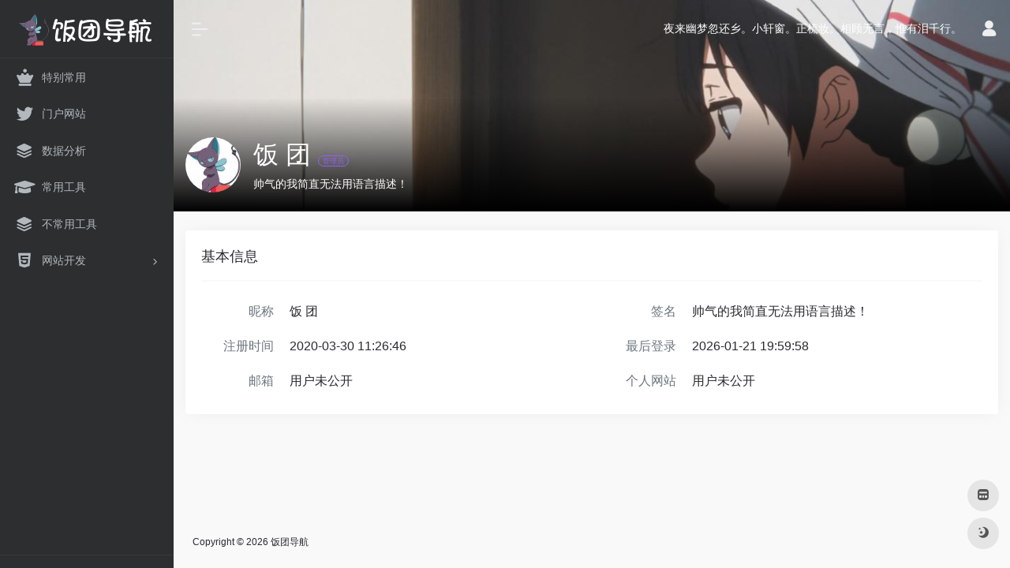

--- FILE ---
content_type: text/html; charset=UTF-8
request_url: https://zhzx.work/archives/author/1
body_size: 7885
content:
<!DOCTYPE html>
<html lang="zh-CN" class="io-white-mode">
<head> 
<script>
    var default_c = "io-white-mode";
    var night = document.cookie.replace(/(?:(?:^|.*;\s*)io_night_mode\s*\=\s*([^;]*).*$)|^.*$/, "$1"); 
    try {
        if (night === "0" || (!night && window.matchMedia("(prefers-color-scheme: dark)").matches)) {
            document.documentElement.classList.add("io-black-mode");
            document.documentElement.classList.remove(default_c);
        } else {
            document.documentElement.classList.remove("io-black-mode");
            document.documentElement.classList.add(default_c);
        }
    } catch (_) {}
</script><meta charset="UTF-8">
<meta name="renderer" content="webkit"/>
<meta name="force-rendering" content="webkit"/>
<meta http-equiv="X-UA-Compatible" content="IE=edge, chrome=1">
<meta name="viewport" content="width=device-width, initial-scale=1.0, minimum-scale=1.0, maximum-scale=1.0, user-scalable=no">
<title>饭 团 | 饭团导航</title>
<meta name="theme-color" content="#f9f9f9" />
<meta name="keywords" content="饭 团,饭团导航" />
<meta name="description" content="帅气的我简直无法用语言描述！" />
<meta property="og:type" content="article">
<meta property="og:url" content="https://zhzx.work"/> 
<meta property="og:title" content="饭 团 | 饭团导航">
<meta property="og:description" content="帅气的我简直无法用语言描述！">
<meta property="og:image" content="http://zhzx.work/wp-content/uploads/2021/01/守护者png.png">
<meta property="og:site_name" content="饭团导航">
<link rel="shortcut icon" href="https://wordpress-nav-oss.oss-cn-shanghai.aliyuncs.com/images/linkico/%E5%AE%88%E6%8A%A4%E8%80%85png.png">
<link rel="apple-touch-icon" href="https://wordpress-nav-oss.oss-cn-shanghai.aliyuncs.com/images/linkico/%E9%A5%AD%E5%9B%A2_%E5%9B%BE%E6%A0%87_%E9%80%8F%E6%98%8E-%E5%B0%8F%E5%9B%BE.png">
<!--[if IE]><script src="https://zhzx.work/wp-content/themes/onenav/js/html5.min.js"></script><![endif]-->
<meta name='robots' content='max-image-preview:large' />
<link rel='stylesheet' id='wp-block-library-css' href='https://zhzx.work/wp-includes/css/dist/block-library/style.min.css?ver=6.1.8' type='text/css' media='all' />
<link rel='stylesheet' id='classic-theme-styles-css' href='https://zhzx.work/wp-includes/css/classic-themes.min.css?ver=1' type='text/css' media='all' />
<style id='global-styles-inline-css' type='text/css'>
body{--wp--preset--color--black: #000000;--wp--preset--color--cyan-bluish-gray: #abb8c3;--wp--preset--color--white: #ffffff;--wp--preset--color--pale-pink: #f78da7;--wp--preset--color--vivid-red: #cf2e2e;--wp--preset--color--luminous-vivid-orange: #ff6900;--wp--preset--color--luminous-vivid-amber: #fcb900;--wp--preset--color--light-green-cyan: #7bdcb5;--wp--preset--color--vivid-green-cyan: #00d084;--wp--preset--color--pale-cyan-blue: #8ed1fc;--wp--preset--color--vivid-cyan-blue: #0693e3;--wp--preset--color--vivid-purple: #9b51e0;--wp--preset--gradient--vivid-cyan-blue-to-vivid-purple: linear-gradient(135deg,rgba(6,147,227,1) 0%,rgb(155,81,224) 100%);--wp--preset--gradient--light-green-cyan-to-vivid-green-cyan: linear-gradient(135deg,rgb(122,220,180) 0%,rgb(0,208,130) 100%);--wp--preset--gradient--luminous-vivid-amber-to-luminous-vivid-orange: linear-gradient(135deg,rgba(252,185,0,1) 0%,rgba(255,105,0,1) 100%);--wp--preset--gradient--luminous-vivid-orange-to-vivid-red: linear-gradient(135deg,rgba(255,105,0,1) 0%,rgb(207,46,46) 100%);--wp--preset--gradient--very-light-gray-to-cyan-bluish-gray: linear-gradient(135deg,rgb(238,238,238) 0%,rgb(169,184,195) 100%);--wp--preset--gradient--cool-to-warm-spectrum: linear-gradient(135deg,rgb(74,234,220) 0%,rgb(151,120,209) 20%,rgb(207,42,186) 40%,rgb(238,44,130) 60%,rgb(251,105,98) 80%,rgb(254,248,76) 100%);--wp--preset--gradient--blush-light-purple: linear-gradient(135deg,rgb(255,206,236) 0%,rgb(152,150,240) 100%);--wp--preset--gradient--blush-bordeaux: linear-gradient(135deg,rgb(254,205,165) 0%,rgb(254,45,45) 50%,rgb(107,0,62) 100%);--wp--preset--gradient--luminous-dusk: linear-gradient(135deg,rgb(255,203,112) 0%,rgb(199,81,192) 50%,rgb(65,88,208) 100%);--wp--preset--gradient--pale-ocean: linear-gradient(135deg,rgb(255,245,203) 0%,rgb(182,227,212) 50%,rgb(51,167,181) 100%);--wp--preset--gradient--electric-grass: linear-gradient(135deg,rgb(202,248,128) 0%,rgb(113,206,126) 100%);--wp--preset--gradient--midnight: linear-gradient(135deg,rgb(2,3,129) 0%,rgb(40,116,252) 100%);--wp--preset--duotone--dark-grayscale: url('#wp-duotone-dark-grayscale');--wp--preset--duotone--grayscale: url('#wp-duotone-grayscale');--wp--preset--duotone--purple-yellow: url('#wp-duotone-purple-yellow');--wp--preset--duotone--blue-red: url('#wp-duotone-blue-red');--wp--preset--duotone--midnight: url('#wp-duotone-midnight');--wp--preset--duotone--magenta-yellow: url('#wp-duotone-magenta-yellow');--wp--preset--duotone--purple-green: url('#wp-duotone-purple-green');--wp--preset--duotone--blue-orange: url('#wp-duotone-blue-orange');--wp--preset--font-size--small: 13px;--wp--preset--font-size--medium: 20px;--wp--preset--font-size--large: 36px;--wp--preset--font-size--x-large: 42px;--wp--preset--spacing--20: 0.44rem;--wp--preset--spacing--30: 0.67rem;--wp--preset--spacing--40: 1rem;--wp--preset--spacing--50: 1.5rem;--wp--preset--spacing--60: 2.25rem;--wp--preset--spacing--70: 3.38rem;--wp--preset--spacing--80: 5.06rem;}:where(.is-layout-flex){gap: 0.5em;}body .is-layout-flow > .alignleft{float: left;margin-inline-start: 0;margin-inline-end: 2em;}body .is-layout-flow > .alignright{float: right;margin-inline-start: 2em;margin-inline-end: 0;}body .is-layout-flow > .aligncenter{margin-left: auto !important;margin-right: auto !important;}body .is-layout-constrained > .alignleft{float: left;margin-inline-start: 0;margin-inline-end: 2em;}body .is-layout-constrained > .alignright{float: right;margin-inline-start: 2em;margin-inline-end: 0;}body .is-layout-constrained > .aligncenter{margin-left: auto !important;margin-right: auto !important;}body .is-layout-constrained > :where(:not(.alignleft):not(.alignright):not(.alignfull)){max-width: var(--wp--style--global--content-size);margin-left: auto !important;margin-right: auto !important;}body .is-layout-constrained > .alignwide{max-width: var(--wp--style--global--wide-size);}body .is-layout-flex{display: flex;}body .is-layout-flex{flex-wrap: wrap;align-items: center;}body .is-layout-flex > *{margin: 0;}:where(.wp-block-columns.is-layout-flex){gap: 2em;}.has-black-color{color: var(--wp--preset--color--black) !important;}.has-cyan-bluish-gray-color{color: var(--wp--preset--color--cyan-bluish-gray) !important;}.has-white-color{color: var(--wp--preset--color--white) !important;}.has-pale-pink-color{color: var(--wp--preset--color--pale-pink) !important;}.has-vivid-red-color{color: var(--wp--preset--color--vivid-red) !important;}.has-luminous-vivid-orange-color{color: var(--wp--preset--color--luminous-vivid-orange) !important;}.has-luminous-vivid-amber-color{color: var(--wp--preset--color--luminous-vivid-amber) !important;}.has-light-green-cyan-color{color: var(--wp--preset--color--light-green-cyan) !important;}.has-vivid-green-cyan-color{color: var(--wp--preset--color--vivid-green-cyan) !important;}.has-pale-cyan-blue-color{color: var(--wp--preset--color--pale-cyan-blue) !important;}.has-vivid-cyan-blue-color{color: var(--wp--preset--color--vivid-cyan-blue) !important;}.has-vivid-purple-color{color: var(--wp--preset--color--vivid-purple) !important;}.has-black-background-color{background-color: var(--wp--preset--color--black) !important;}.has-cyan-bluish-gray-background-color{background-color: var(--wp--preset--color--cyan-bluish-gray) !important;}.has-white-background-color{background-color: var(--wp--preset--color--white) !important;}.has-pale-pink-background-color{background-color: var(--wp--preset--color--pale-pink) !important;}.has-vivid-red-background-color{background-color: var(--wp--preset--color--vivid-red) !important;}.has-luminous-vivid-orange-background-color{background-color: var(--wp--preset--color--luminous-vivid-orange) !important;}.has-luminous-vivid-amber-background-color{background-color: var(--wp--preset--color--luminous-vivid-amber) !important;}.has-light-green-cyan-background-color{background-color: var(--wp--preset--color--light-green-cyan) !important;}.has-vivid-green-cyan-background-color{background-color: var(--wp--preset--color--vivid-green-cyan) !important;}.has-pale-cyan-blue-background-color{background-color: var(--wp--preset--color--pale-cyan-blue) !important;}.has-vivid-cyan-blue-background-color{background-color: var(--wp--preset--color--vivid-cyan-blue) !important;}.has-vivid-purple-background-color{background-color: var(--wp--preset--color--vivid-purple) !important;}.has-black-border-color{border-color: var(--wp--preset--color--black) !important;}.has-cyan-bluish-gray-border-color{border-color: var(--wp--preset--color--cyan-bluish-gray) !important;}.has-white-border-color{border-color: var(--wp--preset--color--white) !important;}.has-pale-pink-border-color{border-color: var(--wp--preset--color--pale-pink) !important;}.has-vivid-red-border-color{border-color: var(--wp--preset--color--vivid-red) !important;}.has-luminous-vivid-orange-border-color{border-color: var(--wp--preset--color--luminous-vivid-orange) !important;}.has-luminous-vivid-amber-border-color{border-color: var(--wp--preset--color--luminous-vivid-amber) !important;}.has-light-green-cyan-border-color{border-color: var(--wp--preset--color--light-green-cyan) !important;}.has-vivid-green-cyan-border-color{border-color: var(--wp--preset--color--vivid-green-cyan) !important;}.has-pale-cyan-blue-border-color{border-color: var(--wp--preset--color--pale-cyan-blue) !important;}.has-vivid-cyan-blue-border-color{border-color: var(--wp--preset--color--vivid-cyan-blue) !important;}.has-vivid-purple-border-color{border-color: var(--wp--preset--color--vivid-purple) !important;}.has-vivid-cyan-blue-to-vivid-purple-gradient-background{background: var(--wp--preset--gradient--vivid-cyan-blue-to-vivid-purple) !important;}.has-light-green-cyan-to-vivid-green-cyan-gradient-background{background: var(--wp--preset--gradient--light-green-cyan-to-vivid-green-cyan) !important;}.has-luminous-vivid-amber-to-luminous-vivid-orange-gradient-background{background: var(--wp--preset--gradient--luminous-vivid-amber-to-luminous-vivid-orange) !important;}.has-luminous-vivid-orange-to-vivid-red-gradient-background{background: var(--wp--preset--gradient--luminous-vivid-orange-to-vivid-red) !important;}.has-very-light-gray-to-cyan-bluish-gray-gradient-background{background: var(--wp--preset--gradient--very-light-gray-to-cyan-bluish-gray) !important;}.has-cool-to-warm-spectrum-gradient-background{background: var(--wp--preset--gradient--cool-to-warm-spectrum) !important;}.has-blush-light-purple-gradient-background{background: var(--wp--preset--gradient--blush-light-purple) !important;}.has-blush-bordeaux-gradient-background{background: var(--wp--preset--gradient--blush-bordeaux) !important;}.has-luminous-dusk-gradient-background{background: var(--wp--preset--gradient--luminous-dusk) !important;}.has-pale-ocean-gradient-background{background: var(--wp--preset--gradient--pale-ocean) !important;}.has-electric-grass-gradient-background{background: var(--wp--preset--gradient--electric-grass) !important;}.has-midnight-gradient-background{background: var(--wp--preset--gradient--midnight) !important;}.has-small-font-size{font-size: var(--wp--preset--font-size--small) !important;}.has-medium-font-size{font-size: var(--wp--preset--font-size--medium) !important;}.has-large-font-size{font-size: var(--wp--preset--font-size--large) !important;}.has-x-large-font-size{font-size: var(--wp--preset--font-size--x-large) !important;}
.wp-block-navigation a:where(:not(.wp-element-button)){color: inherit;}
:where(.wp-block-columns.is-layout-flex){gap: 2em;}
.wp-block-pullquote{font-size: 1.5em;line-height: 1.6;}
</style>
<link rel='stylesheet' id='lbwps-styles-photoswipe5-main-css' href='https://zhzx.work/wp-content/plugins/lightbox-photoswipe/assets/ps5/styles/main.css?ver=5.7.3' type='text/css' media='all' />
<link rel='stylesheet' id='iconfont-css' href='https://zhzx.work/wp-content/themes/onenav/css/iconfont.css?ver=4.1602' type='text/css' media='all' />
<link rel='stylesheet' id='font-awesome-css' href='//use.fontawesome.com/releases/v5.15.4/css/all.css' type='text/css' media='all' />
<link rel='stylesheet' id='font-awesome4-css' href='//cdnjs.cloudflare.com/ajax/libs/font-awesome/5.15.4/css/v4-shims.min.css' type='text/css' media='all' />
<link rel='stylesheet' id='bootstrap-css' href='https://zhzx.work/wp-content/themes/onenav/css/bootstrap.min.css?ver=4.1602' type='text/css' media='all' />
<link rel='stylesheet' id='style-css' href='https://zhzx.work/wp-content/themes/onenav/css/style.min.css?ver=4.1602' type='text/css' media='all' />
<link rel='stylesheet' id='tablepress-default-css' href='https://zhzx.work/wp-content/plugins/tablepress/css/build/default.css?ver=2.4.4' type='text/css' media='all' />
<script type='text/javascript' src='https://zhzx.work/wp-content/themes/onenav/js/jquery.min.js?ver=4.1602' id='jquery-js'></script>
<script type='text/javascript' id='jquery-js-after'>
/* <![CDATA[ */ 
        function loadFunc(func) {if (document.all){window.attachEvent("onload",func);}else{window.addEventListener("load",func,false);}}   
        /* ]]> */
</script>
<style>.customize-width{max-width:1900px}.sidebar-nav{width:220px}@media (min-width: 768px){.main-content{margin-left:220px;}.main-content .page-header{left:220px;}}</style><!-- 自定义代码 -->
<!-- end 自定义代码 -->
</head> 
<body class="archive author">
        <div id="sidebar" class="sticky sidebar-nav fade">
            <div class="modal-dialog h-100  sidebar-nav-inner">
                <div class="sidebar-logo border-bottom border-color">
                    <!-- logo -->
                    <div class="logo overflow-hidden">
                                                <a href="https://zhzx.work" class="logo-expanded">
                            <img src="https://wordpress-nav-oss.oss-cn-shanghai.aliyuncs.com/images/linkico/logo%E6%9D%A1_%E9%BB%91%E5%AD%97.png" height="40" class="d-none" alt="饭团导航">
                            <img src="https://wordpress-nav-oss.oss-cn-shanghai.aliyuncs.com/images/linkico/logo%E6%9D%A1_%E7%99%BD%E5%AD%97.png" height="40"  alt="饭团导航">
                        </a>
                        <a href="https://zhzx.work" class="logo-collapsed">
                            <img src="https://wordpress-nav-oss.oss-cn-shanghai.aliyuncs.com/images/linkico/%E9%A5%AD%E5%9B%A2_%E5%9B%BE%E6%A0%87_%E9%80%8F%E6%98%8E-%E5%B0%8F%E5%9B%BE.png" height="40" class="d-none" alt="饭团导航">
                            <img src="https://wordpress-nav-oss.oss-cn-shanghai.aliyuncs.com/images/linkico/%E9%A5%AD%E5%9B%A2_%E5%9B%BE%E6%A0%87_%E9%80%8F%E6%98%8E-%E5%B0%8F%E5%9B%BE.png" height="40"  alt="饭团导航">
                        </a>
                    </div>
                    <!-- logo end -->
                </div>
                <div class="sidebar-menu flex-fill">
                    <div class="sidebar-scroll" >
                        <div class="sidebar-menu-inner">
                            <ul> 
                                                                                                        <li class="sidebar-item">
                                            <a href="https://zhzx.work/#term-12" class="">
                                                <i class="fas fa-chess-queen icon-fw icon-lg"></i>
                                                <span>特别常用</span>
                                            </a>
                                        </li> 
                                                                            <li class="sidebar-item">
                                            <a href="https://zhzx.work/#term-19" class="">
                                                <i class="fa fa-twitter icon-fw icon-lg"></i>
                                                <span>门户网站</span>
                                            </a>
                                        </li> 
                                                                            <li class="sidebar-item">
                                            <a href="https://zhzx.work/#term-30" class="">
                                                <i class="iconfont icon-category icon-fw icon-lg"></i>
                                                <span>数据分析</span>
                                            </a>
                                        </li> 
                                                                            <li class="sidebar-item">
                                            <a href="https://zhzx.work/#term-8" class="">
                                                <i class="fa fa-graduation-cap icon-fw icon-lg"></i>
                                                <span>常用工具</span>
                                            </a>
                                        </li> 
                                                                            <li class="sidebar-item">
                                            <a href="https://zhzx.work/#term-178" class="">
                                                <i class="iconfont icon-category icon-fw icon-lg"></i>
                                                <span>不常用工具</span>
                                            </a>
                                        </li> 
                                                                            <li class="sidebar-item">
                                                                                        <a href="https://zhzx.work/#term-13" class="" data-change="https://zhzx.work/#term-13">
                                                <i class="fa fa-html5 icon-fw icon-lg"></i>
                                                <span>网站开发</span>
                                            </a>
                                            <i class="iconfont icon-arrow-r-m sidebar-more text-sm"></i>
                                            <ul >
                                             
                                                <li>
                                                    <a href="https://zhzx.work/#term-13-23" class=""><span>开发站点</span></a>
                                                </li>
                                             
                                                <li>
                                                    <a href="https://zhzx.work/#term-13-15" class=""><span>php中文网课程</span></a>
                                                </li>
                                             
                                                <li>
                                                    <a href="https://zhzx.work/#term-13-16" class=""><span>UI设计</span></a>
                                                </li>
                                             
                                                <li>
                                                    <a href="https://zhzx.work/#term-13-22" class=""><span>开发手册</span></a>
                                                </li>
                                                                                        </ul>
                                        </li>
                                 
                            </ul>
                        </div>
                    </div>
                </div>
                <div class="border-top py-2 border-color">
                    <div class="flex-bottom">
                        <ul> 
                             
                        </ul>
                    </div>
                </div>
            </div>
        </div>
        <div class="main-content flex-fill">    <div class="big-header-banner header-nav">
        <div id="header" class="page-header sticky">
            <div class="navbar navbar-expand-md">
                <div class="container-fluid p-0 position-relative">
                    <div class="position-absolute w-100 text-center">
                        <a href="https://zhzx.work" class="navbar-brand d-md-none m-0" title="饭团导航">
                            <img src="https://wordpress-nav-oss.oss-cn-shanghai.aliyuncs.com/images/linkico/logo%E6%9D%A1_%E9%BB%91%E5%AD%97.png" class="logo-light" alt="饭团导航" height="30">
                            <img src="https://wordpress-nav-oss.oss-cn-shanghai.aliyuncs.com/images/linkico/logo%E6%9D%A1_%E7%99%BD%E5%AD%97.png" class="logo-dark d-none" alt="饭团导航" height="30">
                        </a>
                    </div>
                    <div class="nav-item d-md-none mobile-menu py-2 position-relative"><a href="javascript:" id="sidebar-switch" data-toggle="modal" data-target="#sidebar"><i class="iconfont icon-classification icon-lg"></i></a></div>                    <div class="collapse navbar-collapse order-2 order-md-1">
                        <div class="header-mini-btn">
                            <label>
                                <input id="mini-button" type="checkbox" checked="checked">
                                <svg viewBox="0 0 100 100" xmlns="http://www.w3.org/2000/svg"> 
                                    <path class="line--1" d="M0 40h62c18 0 18-20-17 5L31 55"></path>
                                    <path class="line--2" d="M0 50h80"></path>
                                    <path class="line--3" d="M0 60h62c18 0 18 20-17-5L31 45"></path>
                                </svg>
                            </label>
                        
                        </div>
                                                <ul class="navbar-nav navbar-top site-menu mr-4">
                             
                        </ul>
                    </div>
                    <ul class="nav navbar-menu text-xs order-1 order-md-2 position-relative">
                                                <!-- 一言 -->
                        <li class="nav-item mr-3 mr-lg-0 d-none d-lg-block">
                            <div class="text-sm overflowClip_1">
                                <script src="//v1.hitokoto.cn/?encode=js&select=%23hitokoto" defer></script>
<span id="hitokoto"></span>                            </div>
                        </li>
                        <!-- 一言 end -->
                                                                            <li class="nav-login ml-3 ml-md-4">
                                <a href="https://zhzx.work/login/?redirect_to=https://zhzx.work/archives/author/1" title="登录"><i class="iconfont icon-user icon-lg"></i></a>
                            </li>
                                                                                            </ul>
                </div>
            </div>
        </div>
        <div class="placeholder"></div>
            </div>
      <div class="user-bg d-flex" style="background-image: url(https://zhzx.work/wp-content/uploads/avatars/1_cover_full.jpg)">
        <div class="container d-flex align-items-end position-relative mb-4"> 
            <img alt='' src='//zhzx.work/wp-content/uploads/avatars/1.jpg?_=1638961183' class=' avatar avatar-70 current-author photo' height='70' width='70' /> 	
            <div class="author-meta-r ml-0 ml-md-3">
                <div class="h2 text-white mb-2">饭 团                    <small class="text-xs"><span class="badge vc-violet2 btn-outline mt-2">
                        管理员                    </span></small>
                </div>
                <div class="text-white text-sm">帅气的我简直无法用语言描述！</div>
            </div> 
        </div> 
    </div>
    <div id="content" class="container user-area my-4"> 
            <div class="card">
                <div class="card-body">
                    <div class="text-lg pb-3 border-bottom border-light border-2w mb-3">基本信息</div>  
                    <div class="row">
                    <div class="col-sm-6 p-2"><ul class="list-inline list-author-data"><li class="author-set-left text-muted">昵称</li><li class="author-set-right ">饭 团</li></ul></div><div class="col-sm-6 p-2"><ul class="list-inline list-author-data"><li class="author-set-left text-muted">签名</li><li class="author-set-right ">帅气的我简直无法用语言描述！</li></ul></div><div class="col-sm-6 p-2"><ul class="list-inline list-author-data"><li class="author-set-left text-muted">注册时间</li><li class="author-set-right ">2020-03-30 11:26:46</li></ul></div><div class="col-sm-6 p-2"><ul class="list-inline list-author-data"><li class="author-set-left text-muted">最后登录</li><li class="author-set-right ">2026-01-21 19:59:58</li></ul></div><div class="col-sm-6 p-2"><ul class="list-inline list-author-data"><li class="author-set-left text-muted">邮箱</li><li class="author-set-right ">用户未公开</li></ul></div><div class="col-sm-6 p-2"><ul class="list-inline list-author-data"><li class="author-set-left text-muted">个人网站</li><li class="author-set-right ">用户未公开</li></ul></div>                    </div>
                </div>
            </div>
	</div> 
 
<div class="main-footer footer-stick p-4 footer-type-def">

    <div class="footer-inner ">
        <div class="footer-text ">
                        <div class="footer-copyright text-xs">
            Copyright © 2026 <a href="https://zhzx.work" title="饭团导航" class="" rel="home">饭团导航</a>&nbsp;            </div>
        </div>
    </div>
</div>
</div><!-- main-content end -->

<footer>
    <div id="footer-tools" class="d-flex flex-column">
        <a href="javascript:" id="go-to-up" class="btn rounded-circle go-up m-1" rel="go-top">
            <i class="iconfont icon-to-up"></i>
        </a>
                                                <a href="https://zhzx.work/bookmark/" class="btn rounded-circle m-1 bookmark-home" data-toggle="tooltip" data-placement="left" title="mini 书签">
            <i class="iconfont icon-minipanel"></i>
        </a>
                        <a href="javascript:" id="switch-mode" class="btn rounded-circle switch-dark-mode m-1" data-toggle="tooltip" data-placement="left" title="夜间模式">
            <i class="mode-ico iconfont icon-light"></i>
        </a>
            </div>
</footer>
<script type='text/javascript' id='lbwps-photoswipe5-js-extra'>
/* <![CDATA[ */
var lbwpsOptions = {"label_facebook":"Share on Facebook","label_twitter":"Tweet","label_pinterest":"Pin it","label_download":"Download image","label_copyurl":"Copy image URL","label_ui_close":"Close [Esc]","label_ui_zoom":"Zoom","label_ui_prev":"Previous [\u2190]","label_ui_next":"Next [\u2192]","label_ui_error":"The image cannot be loaded","label_ui_fullscreen":"Toggle fullscreen [F]","share_facebook":"1","share_twitter":"1","share_pinterest":"1","share_download":"1","share_direct":"0","share_copyurl":"0","close_on_drag":"1","history":"0","show_counter":"1","show_fullscreen":"1","show_zoom":"1","show_caption":"1","loop":"1","pinchtoclose":"1","taptotoggle":"1","close_on_click":"1","fulldesktop":"0","use_alt":"0","usecaption":"1","desktop_slider":"1","share_custom_label":"","share_custom_link":"","wheelmode":"close","spacing":"12","idletime":"4000","hide_scrollbars":"1","caption_type":"overlay","bg_opacity":"100","padding_left":"0","padding_top":"0","padding_right":"0","padding_bottom":"0"};
/* ]]> */
</script>
<script type="module" src="https://zhzx.work/wp-content/plugins/lightbox-photoswipe/assets/ps5/frontend.min.js?ver=5.7.3"></script><script type='text/javascript' src='https://zhzx.work/wp-content/themes/onenav/js/popper.min.js?ver=4.1602' id='popper-js'></script>
<script type='text/javascript' src='https://zhzx.work/wp-content/themes/onenav/js/bootstrap.min.js?ver=4.1602' id='bootstrap-js'></script>
<script type='text/javascript' src='https://zhzx.work/wp-content/themes/onenav/js/theia-sticky-sidebar.js?ver=4.1602' id='sidebar-js'></script>
<script type='text/javascript' src='https://zhzx.work/wp-content/themes/onenav/js/lazyload.min.js?ver=4.1602' id='lazyload-js'></script>
<script type='text/javascript' id='appjs-js-extra'>
/* <![CDATA[ */
var theme = {"ajaxurl":"https:\/\/zhzx.work\/wp-admin\/admin-ajax.php","uri":"https:\/\/zhzx.work\/wp-content\/themes\/onenav","loginurl":"https:\/\/zhzx.work\/login\/?redirect_to=https:\/\/zhzx.work\/archives\/author\/1","sitesName":"\u996d\u56e2\u5bfc\u822a","addico":"https:\/\/zhzx.work\/wp-content\/themes\/onenav\/images\/add.png","order":"asc","formpostion":"top","defaultclass":"io-white-mode","isCustomize":"0","icourl":"https:\/\/api.iowen.cn\/favicon\/","icopng":".png","urlformat":"1","customizemax":"10","newWindow":"1","lazyload":"1","minNav":"0","loading":"0","hotWords":"baidu","classColumns":" col-2a col-sm-2a col-md-2a col-lg-3a col-xl-4a col-xxl-4a ","apikey":"WyJNakF5TVRJMk16Z3hNalkzIiwiVkhWamMwMHlUR1ExVVdFMFYwZFBiRU00VFZkSlZXNVZOWEJFZDIxaSJd","isHome":"","version":"4.1602"};
var localize = {"liked":"\u60a8\u5df2\u7ecf\u8d5e\u8fc7\u4e86!","like":"\u8c22\u8c22\u70b9\u8d5e!","networkerror":"\u7f51\u7edc\u9519\u8bef --.","selectCategory":"\u4e3a\u4ec0\u4e48\u4e0d\u9009\u5206\u7c7b\u3002","addSuccess":"\u6dfb\u52a0\u6210\u529f\u3002","timeout":"\u8bbf\u95ee\u8d85\u65f6\uff0c\u8bf7\u518d\u8bd5\u8bd5\uff0c\u6216\u8005\u624b\u52a8\u586b\u5199\u3002","lightMode":"\u65e5\u95f4\u6a21\u5f0f","nightMode":"\u591c\u95f4\u6a21\u5f0f","editBtn":"\u7f16\u8f91","okBtn":"\u786e\u5b9a","urlExist":"\u8be5\u7f51\u5740\u5df2\u7ecf\u5b58\u5728\u4e86 --.","cancelBtn":"\u53d6\u6d88","successAlert":"\u6210\u529f","infoAlert":"\u4fe1\u606f","warningAlert":"\u8b66\u544a","errorAlert":"\u9519\u8bef","extractionCode":"\u7f51\u76d8\u63d0\u53d6\u7801\u5df2\u590d\u5236\uff0c\u70b9\u201c\u786e\u5b9a\u201d\u8fdb\u5165\u4e0b\u8f7d\u9875\u9762\u3002","wait":"\u8bf7\u7a0d\u5019","loading":"\u6b63\u5728\u5904\u7406\u8bf7\u7a0d\u540e...","userAgreement":"\u8bf7\u5148\u9605\u8bfb\u5e76\u540c\u610f\u7528\u6237\u534f\u8bae","reSend":"\u79d2\u540e\u91cd\u65b0\u53d1\u9001","weChatPay":"\u5fae\u4fe1\u652f\u4ed8","alipay":"\u652f\u4ed8\u5b9d","scanQRPay":"\u8bf7\u626b\u7801\u652f\u4ed8","payGoto":"\u652f\u4ed8\u6210\u529f\uff0c\u9875\u9762\u8df3\u8f6c\u4e2d"};
/* ]]> */
</script>
<script type='text/javascript' src='https://zhzx.work/wp-content/themes/onenav/js/app.min.js?ver=4.1602' id='appjs-js'></script>
<script type='text/javascript' id='appjs-js-after'>
/* <![CDATA[ */ 
    $(document).ready(function(){if($("#search-text")[0]){$("#search-text").focus();}});
    /* ]]> */
</script>
    <script type="text/javascript">
        console.log("数据库查询：60次 | 页面生成耗时：0.349750s");
    </script>
 
<!-- 自定义代码 -->
<!-- end 自定义代码 -->
</body>
</html>

--- FILE ---
content_type: application/javascript; charset=utf-8
request_url: https://v1.hitokoto.cn/?encode=js&select=%23hitokoto
body_size: -217
content:
(function hitokoto(){var hitokoto="夜来幽梦忽还乡。小轩窗。正梳妆。相顾无言，惟有泪千行。";var dom=document.querySelector('#hitokoto');Array.isArray(dom)?dom[0].innerText=hitokoto:dom.innerText=hitokoto;})()